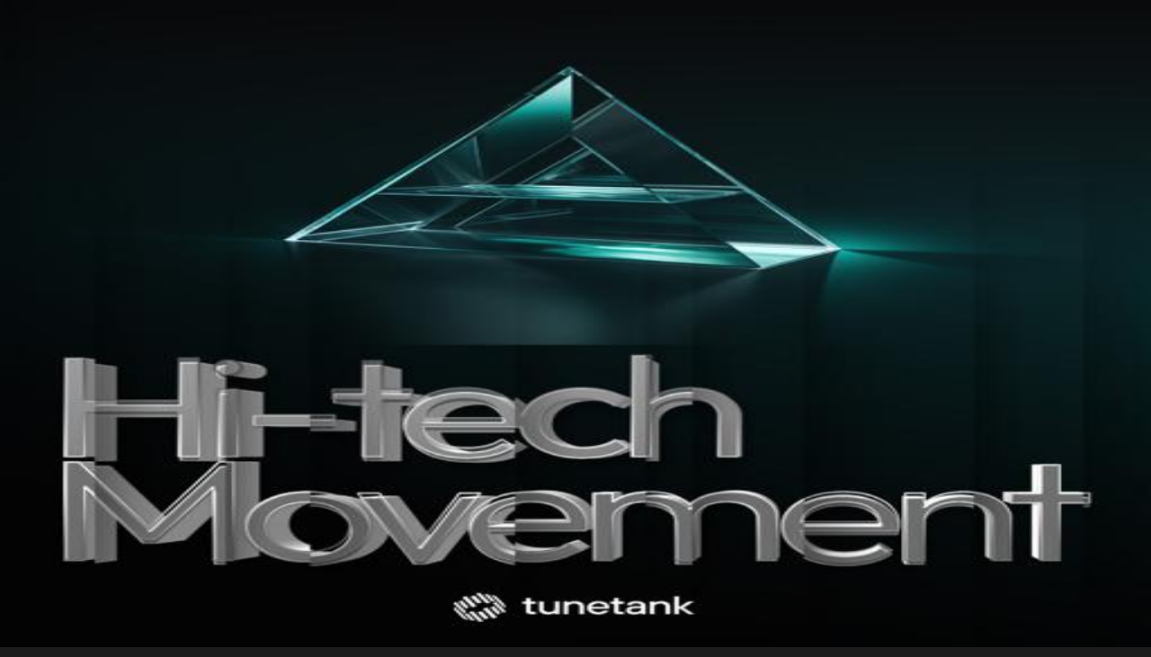

--- FILE ---
content_type: application/javascript; charset=UTF-8
request_url: https://tunetank.com/_next/static/chunks/126a12d742deaeea.js
body_size: 6177
content:
(globalThis.TURBOPACK||(globalThis.TURBOPACK=[])).push(["object"==typeof document?document.currentScript:void 0,98244,(e,t,s)=>{"use strict";s.match=function(e,t){return d(e).some(function(e){var s=e.inverse,i="all"===e.type||t.type===e.type;if(i&&s||!(i||s))return!1;var a=e.expressions.every(function(e){var s=e.feature,i=e.modifier,a=e.value,l=t[s];if(!l)return!1;switch(s){case"orientation":case"scan":return l.toLowerCase()===a.toLowerCase();case"width":case"height":case"device-width":case"device-height":a=u(a),l=u(l);break;case"resolution":a=c(a),l=c(l);break;case"aspect-ratio":case"device-aspect-ratio":case"device-pixel-ratio":a=o(a),l=o(l);break;case"grid":case"color":case"color-index":case"monochrome":a=parseInt(a,10)||1,l=parseInt(l,10)||0}switch(i){case"min":return l>=a;case"max":return l<=a;default:return l===a}});return a&&!s||!a&&s})},s.parse=d;var i=/(?:(only|not)?\s*([^\s\(\)]+)(?:\s*and)?\s*)?(.+)?/i,a=/\(\s*([^\s\:\)]+)\s*(?:\:\s*([^\s\)]+))?\s*\)/,l=/^(?:(min|max)-)?(.+)/,r=/(em|rem|px|cm|mm|in|pt|pc)?$/,n=/(dpi|dpcm|dppx)?$/;function d(e){return e.split(",").map(function(e){var t=(e=e.trim()).match(i),s=t[1],r=t[2],n=t[3]||"",d={};return d.inverse=!!s&&"not"===s.toLowerCase(),d.type=r?r.toLowerCase():"all",d.expressions=(n=n.match(/\([^\)]+\)/g)||[]).map(function(e){var t=e.match(a),s=t[1].toLowerCase().match(l);return{modifier:s[1],feature:s[2],value:t[2]}}),d})}function o(e){var t,s=Number(e);return s||(s=(t=e.match(/^(\d+)\s*\/\s*(\d+)$/))[1]/t[2]),s}function c(e){var t=parseFloat(e);switch(String(e).match(n)[1]){case"dpcm":return t/2.54;case"dppx":return 96*t;default:return t}}function u(e){var t=parseFloat(e);switch(String(e).match(r)[1]){case"em":case"rem":return 16*t;case"cm":return 96*t/2.54;case"mm":return 96*t/2.54/10;case"in":return 96*t;case"pt":return 72*t;case"pc":return 72*t/12;default:return t}}},74144,(e,t,s)=>{"use strict";var i=e.r(98244).match,a="undefined"!=typeof window?window.matchMedia:null;function l(e,t,s){var l,r=this;function n(e){r.matches=e.matches,r.media=e.media}a&&!s&&(l=a.call(window,e)),l?(this.matches=l.matches,this.media=l.media,l.addListener(n)):(this.matches=i(e,t),this.media=e),this.addListener=function(e){l&&l.addListener(e)},this.removeListener=function(e){l&&l.removeListener(e)},this.dispose=function(){l&&l.removeListener(n)}}t.exports=function(e,t,s){return new l(e,t,s)}},32189,(e,t,s)=>{"use strict";t.exports="SECRET_DO_NOT_PASS_THIS_OR_YOU_WILL_BE_FIRED"},65156,(e,t,s)=>{"use strict";var i=e.r(32189);function a(){}function l(){}l.resetWarningCache=a,t.exports=function(){function e(e,t,s,a,l,r){if(r!==i){var n=Error("Calling PropTypes validators directly is not supported by the `prop-types` package. Use PropTypes.checkPropTypes() to call them. Read more at http://fb.me/use-check-prop-types");throw n.name="Invariant Violation",n}}function t(){return e}e.isRequired=e;var s={array:e,bigint:e,bool:e,func:e,number:e,object:e,string:e,symbol:e,any:e,arrayOf:t,element:e,elementType:e,instanceOf:t,node:e,objectOf:t,oneOf:t,oneOfType:t,shape:t,exact:t,checkPropTypes:l,resetWarningCache:a};return s.PropTypes=s,s}},45009,(e,t,s)=>{t.exports=e.r(65156)()},90094,e=>{"use strict";e.s(["default",()=>Y],90094);var t=e.i(43476),s=e.i(71645),i=e.i(16594),a=e.i(22016),l=e.i(51131),r=e.i(76328),n=e.i(43794),d=e.i(99466),o=e.i(25380),c=e.i(74144),u=/[A-Z]/g,m=/^ms-/,f={};function x(e){return"-"+e.toLowerCase()}let h=function(e){if(f.hasOwnProperty(e))return f[e];var t=e.replace(u,x);return f[e]=m.test(t)?"-"+t:t};var p=e.i(45009);let v=p.default.oneOfType([p.default.string,p.default.number]),j={all:p.default.bool,grid:p.default.bool,aural:p.default.bool,braille:p.default.bool,handheld:p.default.bool,print:p.default.bool,projection:p.default.bool,screen:p.default.bool,tty:p.default.bool,tv:p.default.bool,embossed:p.default.bool},{type:g,...w}={orientation:p.default.oneOf(["portrait","landscape"]),scan:p.default.oneOf(["progressive","interlace"]),aspectRatio:p.default.string,deviceAspectRatio:p.default.string,height:v,deviceHeight:v,width:v,deviceWidth:v,color:p.default.bool,colorIndex:p.default.bool,monochrome:p.default.bool,resolution:v,type:Object.keys(j)},b={minAspectRatio:p.default.string,maxAspectRatio:p.default.string,minDeviceAspectRatio:p.default.string,maxDeviceAspectRatio:p.default.string,minHeight:v,maxHeight:v,minDeviceHeight:v,maxDeviceHeight:v,minWidth:v,maxWidth:v,minDeviceWidth:v,maxDeviceWidth:v,minColor:p.default.number,maxColor:p.default.number,minColorIndex:p.default.number,maxColorIndex:p.default.number,minMonochrome:p.default.number,maxMonochrome:p.default.number,minResolution:v,maxResolution:v,...w};var y={...j,...b};let k=(0,s.createContext)(void 0),N=e=>{if(e)return Object.keys(e).reduce((t,s)=>(t[h(s)]=e[s],t),{})},S=()=>{let e=(0,s.useRef)(!1);return(0,s.useEffect)(()=>{e.current=!0},[]),e.current},C=(e,t,i)=>{let a=(e=>{let t=(0,s.useContext)(k),i=()=>N(e)||N(t),[a,l]=(0,s.useState)(i);return(0,s.useEffect)(()=>{let e=i();!function(e,t){if(e===t)return!0;if(!e||!t)return!1;let s=Object.keys(e),i=Object.keys(t),a=s.length;if(i.length!==a)return!1;for(let i=0;i<a;i++){let a=s[i];if(e[a]!==t[a]||!Object.prototype.hasOwnProperty.call(t,a))return!1}return!0}(a,e)&&l(e)},[e,t]),a})(t),l=(e=>{let t=()=>{let t;return e.query||(t=[],Object.keys(y).forEach(s=>{let i=e[s];null!=i&&t.push(((e,t)=>{let s=h(e);if("number"==typeof t&&(t=`${t}px`),!0===t)return s;if(!1===t)return`not ${s}`;return`(${s}: ${t})`})(s,i))}),t.join(" and "))},[i,a]=(0,s.useState)(t);return(0,s.useEffect)(()=>{let e=t();i!==e&&a(e)},[e]),i})(e);if(!l)throw Error("Invalid or missing MediaQuery!");let r=((e,t)=>{let i=()=>(0,c.default)(e,t||{},!!t),[a,l]=(0,s.useState)(i),r=S();return(0,s.useEffect)(()=>{if(r){let e=i();return l(e),()=>{e&&e.dispose()}}},[e,t]),a})(l,a),n=(e=>{let[t,i]=(0,s.useState)(e.matches);return(0,s.useEffect)(()=>{let t=e=>{i(e.matches)};return e.addListener(t),i(e.matches),()=>{e.removeListener(t)}},[e]),t})(r),d=S();return(0,s.useEffect)(()=>{d&&i&&i(n)},[n]),(0,s.useEffect)(()=>()=>{r&&r.dispose()},[]),n};var E=e.i(83251),L=e.i(11471);let A=s.default.lazy(()=>e.A(36683)),$=s.default.memo(({data:e,folder:s,isFavorite:i,isSimilar:a,onDownload:l,onOpenSimilar:r,onFolderRemove:d,onFolderAdd:o,onClickLicense:c})=>{let u=({children:e,onClick:s,title:i,div:a})=>{let l="w-8 h-8 rounded-full flex items-center justify-center text-stone-400 hover:text-white transition duration-250 outline-none";return a?(0,t.jsx)("button",{className:l,title:i,children:e}):(0,t.jsx)("button",{className:l,title:i,onClick:s,children:e})};return(0,t.jsxs)("div",{className:"flex gap-1 ml-4",children:[!e.sfx&&!e.ai&&(0,t.jsx)(u,{onClick:()=>{s?d():o()},title:"Favorite",children:i?(0,t.jsx)(E.SvgFavoritesActive,{}):(0,t.jsx)(E.SvgFavorites,{})}),a&&(0,t.jsx)("div",{className:"hidden sm:block",children:(0,t.jsx)(u,{onClick:r,title:"Similar Tracks",active:!0,children:(0,t.jsx)(E.SvgSimilar,{})})}),!e.ai&&!e.licenseCode&&!e.sfx&&(0,t.jsx)(u,{onClick:c,title:"License",children:(0,t.jsx)(E.SvgLicense,{})}),(0,t.jsx)("div",{className:(0,n.default)({"":!e.ai&&!e.sfx}),children:(0,t.jsx)(u,{onClick:l,title:"Download Preview",children:(0,t.jsx)(E.SvgDownload,{})})})]})});$.displayName="Buttons";let P=s.default.memo(e=>{let{data:c,isCurrent:u,onPlay:m,isPlay:f,folder:x,isLoading:h,withTags:p,isSubscribed:v,ad:j,isSimilar:g,onClickSimilar:w,onClickArtist:b,withHighlights:y,position:k}=e,[N,S]=(0,s.useState)(!1),{download:E,isFavorite:P,folderAdd:_,toggleFavorites:R,folderRemove:T,showMore:O,onClickSingle:F}=(0,d.useTrack)(c),{id:I,alias:D,name:M,Artist:K,duration:W,image:H,waveform:z,sfx:U,hl_start:B,hl_end:V}=c,[q,Q]=(0,s.useState)(!1),Z=C({maxWidth:639}),[G,J]=(0,s.useState)(!1),[X,ee]=(0,s.useState)(),et=(0,s.useRef)(),es=y&&B?B:0,ei=e=>{u?l.default.dispatch("PLAYER_SET_SEEK",e):m(c,e)},ea=P(I,"track"),el=({detail:e})=>{et.current&&(et.current.innerText=i.default.toMinutes(e))};return(0,s.useEffect)(()=>(u&&l.default.follow(`PLAYER_TRACK_SEEK-${I}`,el),()=>{l.default.unfollow(`PLAYER_TRACK_SEEK-${I}`,el)}),[u]),(0,s.useEffect)(()=>{G&&L.default.get(`/v1/tracks/${I}-${D}/similar`).then(e=>{ee(e.data)})},[G]),(0,s.useEffect)(()=>{q&&L.default.post("/v1/events/impression",{trackId:I,sfx:!!c?.sfx}).then(()=>{}).catch(()=>{})},[q]),(0,t.jsxs)("div",{className:(0,n.default)("flex flex-col w-full items-center relative mb-4 lg:mb-4 last:mb-0",{hidden:N}),onMouseEnter:()=>Q(!0),children:[(0,t.jsxs)("div",{className:"flex items-center w-full ",children:[(0,t.jsxs)("div",{className:(0,n.default)("relative rounded-md overflow-hidden rounded-full"),children:[(0,t.jsx)(o.default,{size:56,mobileSize:48,alt:`${M} by ${K?.name}`,src:H}),(0,t.jsx)("div",{className:(0,n.default)("absolute inset-0 flex items-center justify-center bg-dark-1/50 opacity-0 transition-opacity md:hover:opacity-100",{"opacity-100":u}),children:(0,t.jsx)(r.default,{onPlay:()=>m(c,es),isLoading:h,isPlay:f,isCurrent:u,size:40,light:!0})})]}),(0,t.jsx)("div",{className:"flex flex-col flex-grow ml-4 justify-center",children:(0,t.jsxs)("div",{className:"flex items-center",children:[(0,t.jsx)(()=>{let e=null;return c.ai?e=null:b&&!c.sfx?e=(0,t.jsxs)("div",{onClick:()=>b(c.Artist),className:"text-stone-500 whitespace-nowrap lg:block text-sm",children:[" ",(0,t.jsx)("span",{children:"by"})," ",(0,t.jsx)("a",{className:"text-stone-500 lg:hover:underline",children:c?.Artist?.name})]}):c.sfx||(e=(0,t.jsxs)("div",{className:"text-stone-500 whitespace-nowrap lg:block text-sm",children:[(0,t.jsx)("span",{children:"by"}),"  ",(0,t.jsx)(a.default,{href:`/artist/${c?.Artist?.slug}/`,shallow:!0,title:c?.Artist?.name,className:"text-stone-500 lg:hover:underline",children:c?.Artist?.name})]})),(0,t.jsxs)("div",{className:"flex flex-col justify-center mr-4 flex-grow shrink-0 w-16 sm:w-44",children:[c.sfx?(0,t.jsx)(a.default,{href:`/sound/${c.id}-${c.alias}/`,className:"whitespace-nowrap truncate font-medium dark:text-white",children:c.name}):(0,t.jsxs)("div",{className:"flex gap-1 items-center",children:[j&&(0,t.jsx)("div",{className:"bg-dark-3  rounded-md p-[1px] flex items-center h-4",children:(0,t.jsx)("span",{className:"w-full h-full rounded-full px-1 text-[10px] flex items-center font-bold text-stone-400",children:"AD"})}),c.ai?(0,t.jsx)("div",{className:"font-medium truncate w-36 sm:w-auto dark:text-white",children:c.name}):(0,t.jsx)(a.default,{href:c.ai?`/ai/song/${c.id}/`:`/track/${c.id}-${c.alias}/`,className:"font-medium truncate w-36 sm:w-auto dark:text-white",title:c?.name,shallow:!0,prefetch:!1,children:c.name}),c?.new&&(0,t.jsx)("div",{className:"bg-gradient-to-r from-blue-500 via-purple-500 to-yellow-500  rounded-full p-[2px] flex items-center h-5",children:(0,t.jsx)("span",{className:"bg-dark-2 w-full h-full rounded-full px-1.5 text-[10px] flex items-center font-bold",children:"NEW"})})]}),e]})},{data:c,ad:j}),p&&(0,t.jsx)(({taglinks:e})=>e?(0,t.jsx)("div",{className:"gap-2 mr-4 w-72 shrink-0 hidden xl:flex",children:e.slice(0,3).map(e=>(0,t.jsx)(a.default,{href:`/discover/${e.type}/${e.alias}/`,className:"flex items-center bg-white/[0.08] text-stone-400 rounded-md px-2 py-1 text-xs whitespace-nowrap hover:text-white",children:e.name},`tag_${I}_${e.alias}`))}):null,{...c}),(0,t.jsxs)("div",{className:"w-full items-center hidden sm:flex",children:[(0,t.jsx)(s.Suspense,{fallback:(0,t.jsx)("div",{}),children:(0,t.jsx)(A,{options:{url:z,trackId:I,active:u,onClick:ei,hidden:Z,highlights:y&&B&&V?[B,V]:null,position:k}})}),(0,t.jsx)("div",{className:(0,n.default)("text-xs/[10px] bg-dark-3 p-1 text-stone-400",{"text-white":u}),children:i.default.toMinutes(W)})]}),(0,t.jsx)($,{onToggleFavorites:()=>R(I,"track"),isSubscribed:v,onClickLicense:()=>F(),data:c,folder:x&&"downloads"!==x,isFavorite:ea||x&&"downloads"!==x,onFolderAdd:()=>_(),onFolderRemove:()=>void(x&&(T(x),S(!0))),onDownload:E,showMore:O,onOpenSimilar:()=>w?w(c,U):J(!G),isSimilar:g})]})})]}),u&&Z&&(0,t.jsxs)("div",{className:"h-10 w-full mt-4 flex items-center gap-4 px-2",children:[(0,t.jsx)("time",{ref:et,children:i.default.toMinutes(0)}),(0,t.jsx)(s.Suspense,{fallback:(0,t.jsx)("div",{}),children:(0,t.jsx)(A,{options:{url:z,trackId:I,active:!0,onClick:ei}})}),(0,t.jsx)("time",{children:i.default.toMinutes(W)})]}),G&&(0,t.jsxs)("div",{className:"w-full bg-dark-2 mt-4 rounded-lg p-4",children:[(0,t.jsxs)("div",{className:"flex justify-between",children:[(0,t.jsxs)("h2",{className:"mb-4 text-lg font-medium",children:["Similar to ",M]}),(0,t.jsx)("button",{onClick:()=>J(!1),className:"bg-dark-1 px-4 rounded-md text-white h-8 font-medium",children:"Close"})]}),(0,t.jsx)(Y,{tracks:X?.tracks,isLoading:!X?.tracks,count:5})]})]})},(e,t)=>{if(e.isLoading===t.isLoading&&e.isCurrent===t.isCurrent&&e.data.id===t.data.id&&e.isPlay===t.isPlay&&e.position===t.position&&e.withHighlights===t.withHighlights)return!0});var _=e.i(7670),R=e.i(55487);let T=s.default.memo(e=>{let{data:i,onPlay:l,isPlay:n,isCurrent:c,isLoading:u}=e,{id:m,name:f,alias:x,Artist:h,image:p}=i,{download:v,onClickSingle:j,folderAdd:g,folderRemove:w,isFavorite:b,showMore:y,toggleFavorites:k}=(0,d.useTrack)(i),{isSubscribed:N}=(0,R.useSelector)(e=>e.user),[S,C]=(0,s.useState)(!1);return(0,s.useEffect)(()=>{S&&L.default.post("/v1/events/impression",{trackId:m}).then(()=>{}).catch(()=>{})},[S]),(0,t.jsxs)("div",{className:"flex items-center truncate w-full group relative",onMouseEnter:()=>C(!0),children:[(0,t.jsxs)("div",{className:(0,_.default)("flex-shink-0 relative rounded-md overflow-hidden",{"[&>*:first-child]:opacity-100":c}),children:[(0,t.jsx)("div",{className:"absolute opacity-0 flex items-center justify-center transition-opacity inset-0 hover:!opacity-100 z-50",children:(0,t.jsx)(r.default,{light:!0,onPlay:()=>l(i),isPlay:n,isCurrent:c,isLoading:u,large:!0})}),(0,t.jsx)(o.default,{size:56,alt:`${f} by ${h?.name}`,src:p})]}),(0,t.jsxs)("div",{className:"flex flex-col flex-grow justify-center ml-3  overflow",children:[(0,t.jsx)(a.default,{href:`/${i.sfx?"sound":"track"}/${m}-${x}/`,className:"font-medium mb-1 text-white truncate",shallow:!0,children:f}),!i?.sfx&&(0,t.jsxs)("div",{className:"text-stone-400",children:[(0,t.jsx)("span",{children:"by"})," ",i.ai?(0,t.jsx)("span",{children:"AI"}):(0,t.jsx)(a.default,{href:`/artist/${h?.slug}/`,className:"text-stone-400 hover:text-white",children:h?.name})]})]}),(0,t.jsx)("div",{className:(0,_.default)("absolute flex items-center justify-end inset-0 md:bg-gradient-to-r via-dark-1/50 from-dark-1/[0] to-dark-1 pointer-events-none top-0 bottom-0 right-0 group-hover:opacity-100 md:opacity-0 transition-opacity"),children:(0,t.jsx)("div",{className:"pointer-events-auto",children:(0,t.jsx)($,{onToggleFavorites:()=>k(m,"track"),isFavorite:b(m,"track"),isSubscribed:N,data:i,onDownload:v,showMore:y,onFolderAdd:g,onFolderRemove:w,onClickLicense:j})})})]})},(e,t)=>{if(e.isLoading===t.isLoading&&e.isCurrent===t.isCurrent&&e.data.id===t.data.id&&e.isPlay===t.isPlay)return!0}),O=s.default.lazy(()=>e.A(36683)),F=s.default.memo(({data:e,folder:s,isFavorite:i,isSimilar:a,onDownload:l,onOpenSimilar:r,onFolderRemove:d,onFolderAdd:o,onClickLicense:c})=>{let u=({children:e,onClick:s,title:i,div:a})=>{let l="w-8 h-8 rounded-full flex items-center justify-center text-stone-400 hover:text-white transition duration-250 outline-none";return a?(0,t.jsx)("button",{className:l,title:i,children:e}):(0,t.jsx)("button",{className:l,title:i,onClick:s,children:e})};return(0,t.jsxs)("div",{className:"flex gap-1 ml-4",children:[!e.sfx&&!e.ai&&(0,t.jsx)(u,{onClick:()=>{s?d():o()},title:"Favorite",children:i?(0,t.jsx)(E.SvgFavoritesActive,{}):(0,t.jsx)(E.SvgFavorites,{})}),a&&(0,t.jsx)("div",{className:"hidden sm:block",children:(0,t.jsx)(u,{onClick:r,title:"Similar Tracks",active:!0,children:(0,t.jsx)(E.SvgSimilar,{})})}),!e.ai&&!e.licenseCode&&!e.sfx&&(0,t.jsx)(u,{onClick:c,title:"License",children:(0,t.jsx)(E.SvgLicense,{})}),(0,t.jsx)("div",{className:(0,n.default)({"":!e.ai&&!e.sfx}),children:(0,t.jsx)(u,{onClick:l,title:"Download Preview",children:(0,t.jsx)(E.SvgDownload,{})})})]})});F.displayName="Buttons";let I=(e,t,s)=>{L.default.post("/v1/flow/event",{uuid:e,trackId:s,type:t}).catch(()=>{})},D=s.default.memo(e=>{let{data:c,isCurrent:u,onPlay:m,isPlay:f,folder:x,isLoading:h,withTags:p,isSubscribed:v,ad:j,isSimilar:g,onClickSimilar:w,onClickArtist:b,withHighlights:y,position:k,flowId:N}=e,[S,E]=(0,s.useState)(!1),{download:A,isFavorite:$,folderAdd:P,toggleFavorites:_,folderRemove:R,showMore:T,onClickSingle:D}=(0,d.useTrack)(c),{id:M,alias:K,name:W,Artist:H,duration:z,image:U,waveform:B,sfx:V,hl_start:q,hl_end:Q}=c,[Z,G]=(0,s.useState)(!1),J=C({maxWidth:639}),[X,ee]=(0,s.useState)(!1),[et,es]=(0,s.useState)(),ei=(0,s.useRef)(),ea=y&&q?q:0,el=e=>{u?l.default.dispatch("PLAYER_SET_SEEK",e):m(c,e)},er=$(M,"track"),en=({detail:e})=>{ei.current&&(ei.current.innerText=i.default.toMinutes(e))};return(0,s.useEffect)(()=>(u&&l.default.follow(`PLAYER_TRACK_SEEK-${M}`,en),()=>{l.default.unfollow(`PLAYER_TRACK_SEEK-${M}`,en)}),[u]),(0,s.useEffect)(()=>{X&&L.default.get(`/v1/tracks/${M}-${K}/similar`).then(e=>{es(e.data)})},[X]),(0,s.useEffect)(()=>{Z&&L.default.post("/v1/events/impression",{trackId:M,sfx:!!c?.sfx}).then(()=>{}).catch(()=>{})},[Z]),(0,t.jsxs)("div",{className:(0,n.default)("flex flex-col w-full items-center relative pr-4",{hidden:S}),onMouseEnter:()=>G(!0),children:[(0,t.jsxs)("div",{className:"flex items-center w-full ",children:[(0,t.jsxs)("div",{className:(0,n.default)("relative rounded-md overflow-hidden rounded-full"),children:[(0,t.jsx)(o.default,{size:96,mobileSize:48,alt:`${W} by ${H?.name}`,src:U}),(0,t.jsx)("div",{className:(0,n.default)("absolute inset-0 flex items-center justify-center bg-dark-1/50 opacity-0 transition-opacity md:hover:opacity-100",{"opacity-100":u}),children:(0,t.jsx)(r.default,{onPlay:()=>m(c,ea),isLoading:h,isPlay:f,isCurrent:u,size:40,light:!0})})]}),(0,t.jsx)("div",{className:"flex flex-col flex-grow ml-4 justify-center",children:(0,t.jsxs)("div",{className:"flex flex-col items-center md:flex-row",children:[(0,t.jsx)(()=>{let e=null;return c.ai?e=null:b&&!c.sfx?e=(0,t.jsxs)("div",{onClick:()=>b(c.Artist),className:"text-stone-500 whitespace-nowrap lg:block text-sm",children:[" ",(0,t.jsx)("span",{children:"by"})," ",(0,t.jsx)("a",{className:"text-stone-500 lg:hover:underline",children:c?.Artist?.name})]}):c.sfx||(e=(0,t.jsxs)("div",{className:"text-stone-500 whitespace-nowrap lg:block text-sm",children:[(0,t.jsx)("span",{children:"by"}),"  ",(0,t.jsx)(a.default,{href:`/artist/${c?.Artist?.slug}/`,shallow:!0,title:c?.Artist?.name,className:"text-stone-500 lg:hover:underline",children:c?.Artist?.name})]})),(0,t.jsxs)("div",{className:"flex flex-col justify-center mr-4 flex-grow shrink-0 w-16 sm:w-44",children:[c.sfx?(0,t.jsx)(a.default,{href:`/sound/${c.id}-${c.alias}/`,className:"whitespace-nowrap truncate font-medium dark:text-white",children:c.name}):(0,t.jsxs)("div",{className:"flex gap-1 items-center",children:[j&&(0,t.jsx)("div",{className:"bg-dark-3  rounded-md p-[1px] flex items-center h-4",children:(0,t.jsx)("span",{className:"w-full h-full rounded-full px-1 text-[10px] flex items-center font-bold text-stone-400",children:"AD"})}),c.ai?(0,t.jsx)("div",{className:"font-medium truncate w-36 sm:w-auto dark:text-white",children:c.name}):(0,t.jsx)(a.default,{href:c.ai?`/ai/song/${c.id}/`:`/track/${c.id}-${c.alias}/`,className:"font-medium truncate w-36 sm:w-auto dark:text-white",title:c?.name,shallow:!0,prefetch:!1,children:c.name}),c?.new&&(0,t.jsx)("div",{className:"bg-gradient-to-r from-blue-500 via-purple-500 to-yellow-500  rounded-full p-[2px] flex items-center h-5",children:(0,t.jsx)("span",{className:"bg-dark-2 w-full h-full rounded-full px-1.5 text-[10px] flex items-center font-bold",children:"NEW"})})]}),e]})},{data:c,ad:j}),p&&(0,t.jsx)(({taglinks:e})=>e?(0,t.jsx)("div",{className:"gap-2 mr-4 w-72 shrink-0 hidden xl:flex",children:e.slice(0,3).map(e=>(0,t.jsx)(a.default,{href:`/discover/${e.type}/${e.alias}/`,className:"flex items-center bg-white/[0.08] text-stone-400 rounded-md px-2 py-1 text-xs whitespace-nowrap hover:text-white",children:e.name},`tag_${M}_${e.alias}`))}):null,{...c}),(0,t.jsxs)("div",{className:"w-full items-center hidden sm:flex",children:[(0,t.jsx)(s.Suspense,{fallback:(0,t.jsx)("div",{}),children:(0,t.jsx)(O,{options:{url:B,trackId:M,active:u,onClick:el,hidden:J,highlights:y&&q&&Q?[q,Q]:null,position:k}})}),(0,t.jsx)("div",{className:(0,n.default)("text-xs/[10px] bg-dark-3 p-1 text-stone-400",{"text-white":u}),children:i.default.toMinutes(z)})]}),(0,t.jsx)(F,{onToggleFavorites:()=>{_(M,"track"),I(N,"favorite",M)},isSubscribed:v,onClickLicense:()=>{D(),I(N,"license",M)},data:c,folder:x&&"downloads"!==x,isFavorite:er||x&&"downloads"!==x,onFolderAdd:()=>{P(),I(N,"favorite",M)},onFolderRemove:()=>void(x&&(R(x),E(!0))),onDownload:()=>{A(),I(N,"download",M)},showMore:T,onOpenSimilar:()=>w?w(c,V):ee(!X),isSimilar:g})]})})]}),u&&J&&(0,t.jsxs)("div",{className:"h-10 w-full mt-4 flex items-center gap-4 px-2",children:[(0,t.jsx)("time",{ref:ei,children:i.default.toMinutes(0)}),(0,t.jsx)(s.Suspense,{fallback:(0,t.jsx)("div",{}),children:(0,t.jsx)(O,{options:{url:B,trackId:M,active:!0,onClick:el}})}),(0,t.jsx)("time",{children:i.default.toMinutes(z)})]}),X&&(0,t.jsxs)("div",{className:"w-full bg-dark-2 mt-4 rounded-lg p-4",children:[(0,t.jsxs)("div",{className:"flex justify-between",children:[(0,t.jsxs)("h2",{className:"mb-4 text-lg font-medium",children:["Similar to ",W]}),(0,t.jsx)("button",{onClick:()=>ee(!1),className:"bg-dark-1 px-4 rounded-md text-white h-8 font-medium",children:"Close"})]}),(0,t.jsx)(Y,{tracks:et?.tracks,isLoading:!et?.tracks,count:5})]})]})},(e,t)=>{if(e.isLoading===t.isLoading&&e.isCurrent===t.isCurrent&&e.data.id===t.data.id&&e.isPlay===t.isPlay&&e.position===t.position&&e.withHighlights===t.withHighlights)return!0}),M=()=>(0,t.jsxs)("div",{role:"status",className:"flex items-center animate-pulse mb-4 w-full gap-4",children:[(0,t.jsx)("div",{className:"rounded-md bg-white/[0.08] w-14 h-14 shrink-0"}),(0,t.jsx)("div",{className:"h-8 rounded-md bg-white/[0.08] w-full flex-grow"})]}),Y=e=>{let i=(0,R.useDispatch)(!0),{tracks:l,isLoading:r,count:d,mini:o,withStat:c,folder:u,withTags:m,title:f,subtitle:x,badge:h,viewAll:p,mt:v,charts:j,ad:g,similar:w,onClickSimilar:b,onClickArtist:y,flow:k,autoplay:N,flowId:S}=e,{tracks:C,track:E,isPlay:L,isLoading:A,position:$}=(0,R.useSelector)(e=>e.player),{isSubscribed:_}=(0,R.useSelector)(e=>e.user),{hl:O}=(0,R.useSelector)(e=>e.catalog);(0,s.useEffect)(()=>{if(N){let e=l[0],t=0;"best"===N?t=e.hl_start??5:Number.isInteger(N)&&(t=N),F(e,t)}},[N]);let F=(e,t=0)=>{C.length!==l.length?E.id===e.id?L?i({type:"PLAYER_PAUSE"}):i({type:"PLAYER_PLAY"}):i({type:"PLAYER_SET_PLAYLIST",payload:{tracks:l,track:e,position:t}}):E.id===e.id?L?i({type:"PLAYER_PAUSE"}):i({type:"PLAYER_PLAY"}):i({type:"PLAYER_SET_TRACK",payload:{track:e,position:t}})};return r?(0,t.jsxs)("div",{className:"[&:not(:first-of-type)]:mt-4",children:[f&&(0,t.jsx)("div",{className:(0,n.default)("flex items-center justify-between mb-8",{"mt-12":v}),children:(0,t.jsxs)("h2",{className:"flex md:items-end md:gap-8 flex-col md:flex-row",children:[(0,t.jsx)("span",{className:"font-semibold text-2xl mb-2 md:mb-0",children:f}),x&&(0,t.jsx)("p",{className:"text-stone-400 text-lg block",children:x})]})}),(0,t.jsx)("div",{children:Array(d??10).fill("").map((e,s)=>(0,t.jsx)(M,{},`skeleton-${s}`))})]}):r||l&&l.length?j?(0,t.jsxs)("div",{children:[f&&(0,t.jsxs)("div",{className:(0,n.default)("flex items-center justify-between mb-8",{"mt-12":v}),children:[(0,t.jsxs)("div",{className:"flex gap-2 items-center",children:[(0,t.jsxs)("h2",{className:"flex md:items-end md:gap-8 flex-col md:flex-row",children:[(0,t.jsx)("span",{className:"font-semibold text-2xl mb-2 md:mb-0",children:f}),x&&(0,t.jsx)("p",{className:"text-stone-400 text-lg block",children:x})]}),h&&(0,t.jsx)("div",{className:"rounded-full border border-yellow-1 text-yellow-1 px-2 font-bold",children:h})]}),p&&(0,t.jsx)(a.default,{href:p,className:"text-base text-stone-400 hover:text-white",children:"View all"})]}),(0,t.jsx)("div",{className:"grid grid-cols-1 md:grid-cols-2 xl:grid-cols-4 gap-x-8 gap-y-4",children:l.map((e,s)=>{let i=`track_${e.id}_${s}`,a=E.id===e.id;return(0,t.jsx)(T,{onPlay:F,isLoading:A&&e.id===E.id,data:e,isCurrent:a,isPlay:e.id===E.id&&L,withStat:c},i)})})]}):(0,t.jsxs)(t.Fragment,{children:[f&&(0,t.jsxs)("div",{className:(0,n.default)("flex items-center justify-between mb-4",{"mt-12":v}),children:[(0,t.jsxs)("h2",{className:"flex md:items-end md:gap-8 flex-col md:flex-row",children:[(0,t.jsx)("span",{className:"font-semibold text-2xl mb-2 md:mb-0",children:f}),x&&(0,t.jsx)("p",{className:"text-stone-400 text-lg block",children:x})]}),p&&(0,t.jsx)(a.default,{href:p,className:"text-base text-stone-400 hover:text-white hidden md:block",children:"View all"})]}),(0,t.jsx)("div",{className:"[&:not(:first-of-type)]:mt-4 [&:not(:first-of-type)]:lg:mt-4",children:l&&l.map((e,s)=>{let i=`${g?"ad_track":"track"}_${e.id}_${s}`,a=E.id===e.id;return k?(0,t.jsx)(D,{onPlay:F,isLoading:A&&e.id===E.id,data:e,isCurrent:a,flowId:S,isPlay:e.id===E.id&&L,withStat:c},i):o?(0,t.jsx)(T,{onPlay:F,isLoading:A&&e.id===E.id,data:e,isCurrent:a,isPlay:e.id===E.id&&L,withStat:c},i):(0,t.jsx)(P,{ad:g,data:e,isCurrent:a,isLoading:A&&e.id===E.id,isPlay:e.id===E.id&&L,isSubscribed:_,folder:u,withTags:m,isSimilar:w,onPlay:F,onClickSimilar:b,onClickArtist:y,position:$,withHighlights:O},i)})})]}):null}}]);